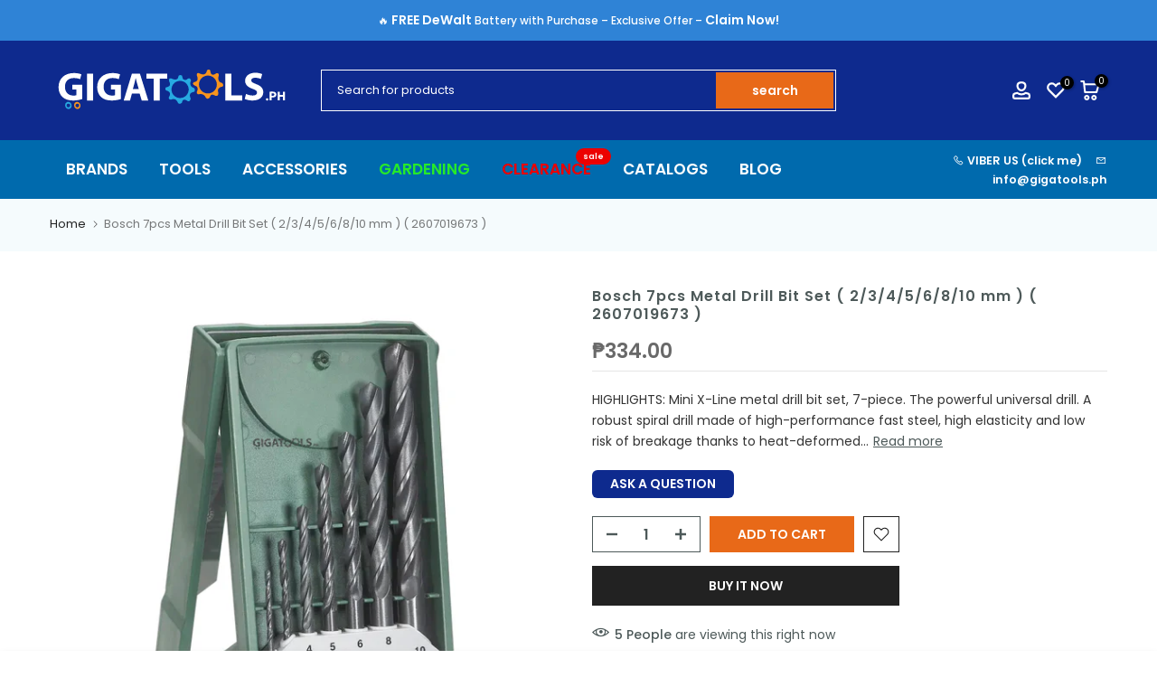

--- FILE ---
content_type: text/css
request_url: https://www.gigatools.ph/cdn/shop/t/52/assets/t4s-search-hidden.css?v=147320340022540842021763447770
body_size: 587
content:
#t4s-search-hidden .t4s-drawer__header{padding:5px 0 5px 20px}#t4s-search-hidden .t4s-drawer__header span{font-weight:500}#t4s-search-hidden .t4s-mini-search__frm{padding:30px 20px;border-bottom:1px solid rgba(var(--border-color-rgb),.8)}#t4s-search-hidden .t4s-drawer__close{transition:.3s}#t4s-search-hidden .t4s-mini-search__cat{margin-bottom:20px}#t4s-search-hidden input:not([type=submit]):not([type=checkbox]),#t4s-search-hidden select,#t4s-search-hidden textarea{border:1px solid var(--border-color);height:40px;font-size:13px;outline:0;color:var(--text-color);border-radius:0;max-width:100%;width:100%}#t4s-search-hidden input:not([type=submit]):not([type=checkbox]),#t4s-search-hidden textarea{padding:0 15px}#t4s-search-hidden input:not([type=submit]):not([type=checkbox]):focus,#t4s-search-hidden select:focus,#t4s-search-hidden textarea:focus{border-color:rgba(var(--text-color-rgb),.8);outline:0}#t4s-search-hidden select{vertical-align:middle;font-size:14px;transition:border-color .5s ease 0s;color:var(--secondary-color);border-radius:var(--btn-radius)}#t4s-search-hidden input.t4s-mini-search__input:not([type=submit]):not([type=checkbox]){padding:0 50px 0 20px;line-height:18px;color:var(--secondary-color);border-radius:var(--btn-radius);-webkit-appearance:none;appearance:none}.t4s-mini-search__submit{position:absolute;top:0;right:0;bottom:0;padding:0;width:50px;border:none;background-color:transparent;color:var(--secondary-color);font-size:15px;font-weight:600;min-height:40px;border-radius:var(--btn-radius);transition:.3s;display:inline-flex;justify-content:center;align-items:center}.t4s-mini-search__keys{font-size:12px;margin-top:10px;margin-left:20px}.t4s-mini-search__label{color:var(--secondary-color);margin-right:5px}.t4s-mini-search__listKey{padding:0;margin:0}.t4s-mini-search__listKey li a{font-weight:400;color:var(--text-color)}.t4s-mini-search__title{font-weight:600;color:var(--secondary-color);padding:10px 20px;border-bottom:1px solid rgba(var(--border-color-rgb),.8);box-shadow:0 3px 10px #81818133}#t4s-search-hidden div[data-viewall-search]{padding:12px 20px;border-top:1px solid rgba(var(--border-color-rgb),.7);box-shadow:0 0 10px rgba(var(--border-color-rgb),.7)}.t4s-mini-search__viewAll{font-size:14px;font-weight:600;transition:.3s;color:var(--secondary-color)}.t4s-mini-search__viewAll svg{width:18px;height:auto;fill:currentColor;position:relative;top:3px;transition:transform .2s ease-in-out}#t4s-search-hidden .t4s-pr-search__wrap{padding:20px}#t4s-search-hidden .t4s-widget_img_pr{padding-right:0;min-width:95px;max-width:95px;max-height:120px}#t4s-search-hidden .t4s-widget_img_pr>a{height:100%}#t4s-search-hidden .t4s-widget_img_pr img{max-height:120px;object-fit:contain}#t4s-search-hidden .t4s-widget_if_pr{padding-left:10px!important;color:var(--text-color)}#t4s-search-hidden .t4s-space-item-inner:not(:last-child),.t4s-frm-search__results .t4s-space-item-inner:not(:last-child){margin-bottom:10px;padding-bottom:10px}#t4s-search-hidden .t4s-product-title{color:var(--secondary-color);font-weight:500;line-height:24px}.t4s-skeleton_img{background:#e1e3e4;padding-bottom:100%;width:80px}.t4s-skeleton_txt1,.t4s-skeleton_txt2{height:10px;width:100%;background:#e1e3e4;margin-bottom:8px}.t4s-skeleton_txt2{width:38%;margin-bottom:0}.t4s-skeleton_wrap{padding:20px;animation:.45s linear 0s infinite alternate none running skeletonAnimation;will-change:opacity}@-webkit-keyframes skeletonAnimation{0%{opacity:.45}to{opacity:.9}}@keyframes skeletonAnimation{0%{opacity:.45}to{opacity:.9}}#t4s-search-hidden .t4s-badge-price{padding:2px 4px;font-size:10px;border-radius:2px;margin:5px;line-height:17.5px;color:var(--sale-badge-color);background-color:var(--sale-badge-background)}#t4s-search-hidden.t4s-search-fullwidth.t4s-drawer{width:100%;left:0;right:0;bottom:0}#t4s-search-hidden.t4s-search-fullwidth .t4s-skeleton-txt_wrap,#t4s-search-hidden .t4s-search-fullwidth__info{margin-top:10px}#t4s-search-hidden.t4s-search-fullwidth .t4s-skeleton_img{width:100%}#t4s-search-hidden.t4s-search-fullwidth .t4s-skeleton_txt2{margin:0 auto}.t4s-search-no-results{padding:30px 10px}@media (min-width: 768px){#t4s-search-hidden.t4s-search-fullwidth .t4s-skeleton_content>.t4s-col-auto{width:25%}#t4s-search-hidden.t4s-search-fullwidth .t4s-mini-search__content>.t4s-col-auto{max-width:180px;min-width:180px;width:auto}#t4s-search-hidden.t4s-search-fullwidth .t4s-mini-search__frm{padding:50px 45px 40px}.t4s-search-fullwidth__image{margin:0 auto;max-width:160px}}@media (min-width: 1025px){#t4s-search-hidden.t4s-search-fullwidth.t4s-drawer{max-width:90%;margin:30px auto}#t4s-search-hidden.t4s-search-fullwidth .t4s-mini-search__frm{padding:50px 65px 40px}#t4s-search-hidden.t4s-search-fullwidth .t4s-skeleton_content>.t4s-col-auto,#t4s-search-hidden.t4s-search-fullwidth .t4s-mini-search__content>.t4s-col-auto{max-width:200px;min-width:200px;width:auto}#t4s-search-hidden.t4s-search-fullwidth .t4s-pr-search__wrap{padding:30px 20px}#t4s-search-hidden.t4s-search-fullwidth input:not([type=submit]):not([type=checkbox]),#t4s-search-hidden.t4s-search-fullwidth select{height:50px;font-size:16px}#t4s-search-hidden.t4s-search-fullwidth .t4s-skeleton_img{width:170px}.t4s-search-fullwidth__image{margin:0 auto;max-width:170px}}@media (-moz-touch-enabled: 0),(hover: hover) and (min-width: 1025px){.t4s-mini-search__listKey li a:hover,#t4s-search-hidden .t4s-product-title:hover{color:var(--accent-color)}#t4s-search-hidden .t4s-drawer__close:hover{background-color:transparent;transform:rotate(180deg)}.t4s-mini-search__submit:hover{background-color:transparent;color:var(--secondary-color)}.t4s-mini-search__viewAll:hover>svg{transform:translate(.25rem)}}
/*# sourceMappingURL=/cdn/shop/t/52/assets/t4s-search-hidden.css.map?v=147320340022540842021763447770 */


--- FILE ---
content_type: image/svg+xml
request_url: https://cdn.shopify.com/s/files/1/0728/1777/files/Bosch.svg?v=1687764881
body_size: 1211
content:
<?xml version="1.0" encoding="utf-8"?>
<!-- Generator: Adobe Illustrator 24.2.0, SVG Export Plug-In . SVG Version: 6.00 Build 0)  -->
<svg version="1.2" baseProfile="tiny" id="Layer_1" xmlns="http://www.w3.org/2000/svg" xmlns:xlink="http://www.w3.org/1999/xlink"
     x="0px" y="0px" viewBox="0 0 180 60" overflow="visible" xml:space="preserve">
<g>
	<g>
		<g>
			<rect x="0.5" y="0.5" fill="#FFFFFF" width="179" height="59"/>
            <path fill="#E6E6E6" d="M179,1v58H1V1H179 M180,0H0v60h180V0L180,0z"/>
		</g>
        <g>
			<path fill-rule="evenodd" fill="#FFFFFF" d="M65.06,18.99c0,0.1-0.03,22.02-0.03,22.12c0.1,0,11.31,0.02,11.31,0.02
				c3.31,0,6.89-2.34,6.89-6.14c0.01-3.62-2.74-4.9-3.92-5.28c-0.09-0.03-0.11-0.03-0.11-0.07c0-0.02,0.01-0.04,0.03-0.05
				c0.03-0.01,3.03-1.08,3.03-4.51c0.01-3.79-2.55-6.06-6.84-6.07C75.43,19.01,65.16,18.99,65.06,18.99z M70.42,27.71l0.01-4.14
				c0-0.03,0.02-0.05,0.05-0.05l4.07,0.01c1.29,0,2.16,0.87,2.16,2.15c0,1.01-0.8,2.08-2.26,2.08l-3.97-0.01
				C70.44,27.76,70.42,27.74,70.42,27.71z M70.41,36.54l0.01-4.37c0-0.03,0.02-0.05,0.05-0.05l3.97,0.01c1.89,0,2.98,0.81,2.97,2.22
				c0,1.49-0.97,2.25-2.88,2.24l-4.07-0.01C70.43,36.59,70.41,36.57,70.41,36.54z"/>
            <path fill-rule="evenodd" fill="#FFFFFF" d="M84.91,30.06C84.9,37,88.98,41.67,95.06,41.68c6.08,0.01,10.18-4.65,10.19-11.59
				c0.01-6.94-4.07-11.61-10.15-11.62C89.01,18.47,84.92,23.12,84.91,30.06z M90.31,30.07c0.01-3.86,1.88-6.35,4.78-6.34
				c2.92,0,4.8,2.5,4.79,6.36c-0.01,3.88-1.89,6.38-4.81,6.38C92.13,36.46,90.3,34.01,90.31,30.07z"/>
            <path fill-rule="evenodd" fill="#FFFFFF" d="M107.19,25.44c-0.01,3.43,2.24,5.79,6.33,6.66l0.78,0.17
				c3.01,0.64,4.01,1.09,4.01,2.52c0,1.34-1.23,2.25-3.05,2.24c-2.21,0-4.16-0.99-5.63-2.84c-0.07,0.07-3.42,3.34-3.48,3.41
				c1.72,2.04,4.15,4.12,9.17,4.13c4.25,0.01,8.55-2.46,8.55-7.19c0.01-5.25-4.18-6.14-6.95-6.72l-0.78-0.17
				c-1.73-0.37-3.42-0.85-3.42-2.28c0-1.46,1.38-2.11,2.75-2.11c1.66,0,3.32,0.75,4.55,2.06c0.06-0.06,3.32-3.28,3.39-3.34
				c-1.4-1.57-3.91-3.44-8.03-3.44C110.49,18.5,107.19,21.28,107.19,25.44z"/>
            <path fill-rule="evenodd" fill="#FFFFFF" d="M125.58,29.99c-0.01,6.91,4.19,11.74,10.22,11.75c4.53,0.01,6.57-1.67,8.72-4.75
				c-0.08-0.06-4.35-2.95-4.44-3c-0.96,1.57-1.97,2.54-4.02,2.53c-2.44,0-5.06-2.05-5.05-6.52c0.01-4.08,2.47-6.22,4.91-6.21
				c1.8,0,3.05,0.77,4.05,2.48c0.08-0.05,4.33-2.87,4.41-2.92c-2.2-3.3-4.81-4.77-8.48-4.78C128.78,18.56,125.59,24.3,125.58,29.99z
				"/>
            <path fill-rule="evenodd" fill="#FFFFFF" d="M159.19,19.13c0,0.1-0.01,8.12-0.01,8.12c0,0.03-0.02,0.05-0.05,0.05l-6.74-0.01
				c-0.03,0-0.05-0.02-0.05-0.05c0,0,0.01-8.03,0.01-8.12c-0.1,0-5.63-0.01-5.73-0.01c0,0.1-0.03,22.02-0.03,22.12
				c0.1,0,5.63,0.01,5.73,0.01c0-0.1,0.01-8.71,0.01-8.71c0-0.03,0.02-0.05,0.05-0.05l6.74,0.01c0.03,0,0.05,0.02,0.05,0.05
				c0,0-0.01,8.62-0.01,8.71c0.1,0,5.66,0.01,5.76,0.01c0-0.1,0.03-22.02,0.03-22.12C164.86,19.14,159.29,19.13,159.19,19.13z"/>
		</g>
        <g>
			<path fill-rule="evenodd" fill="#ED1C24" d="M77.36,34.35c0-1.28-0.94-2.17-2.93-2.17l-3.97-0.01l-0.01,4.37l4.07,0.01
				C76.18,36.55,77.35,35.96,77.36,34.35z M76.65,25.69c0-1.25-0.84-2.1-2.11-2.1l-4.07-0.01l-0.01,4.14l3.97,0.01
				C75.87,27.72,76.65,26.67,76.65,25.69z M83.28,34.98c-0.01,3.74-3.46,6.2-6.94,6.19l-11.36-0.02l0.03-22.22l10.41,0.02
				c4,0.01,6.9,2.01,6.89,6.11c-0.01,3.51-3.07,4.56-3.07,4.56C79.25,29.66,83.29,30.59,83.28,34.98z"/>
            <path fill-rule="evenodd" fill="#ED1C24" d="M99.83,30.09c0.01-3.48-1.59-6.3-4.74-6.31c-3.16,0-4.72,2.82-4.73,6.29
				c-0.01,3.51,1.55,6.34,4.71,6.34C98.23,36.42,99.82,33.6,99.83,30.09z M105.3,30.09c-0.01,6.53-3.76,11.65-10.24,11.64
				c-6.44-0.01-10.21-5.14-10.2-11.67c0.01-6.5,3.79-11.65,10.24-11.64C101.57,18.44,105.31,23.6,105.3,30.09z"/>
            <path fill-rule="evenodd" fill="#ED1C24" d="M123.92,34.52c-0.01,4.89-4.44,7.25-8.6,7.24c-4.82-0.01-7.29-1.85-9.24-4.18
				l3.55-3.47c1.49,1.91,3.45,2.86,5.63,2.86c1.79,0,3-0.88,3-2.19c0-1.41-1.06-1.85-3.97-2.47l-0.78-0.17
				c-3.5-0.74-6.37-2.73-6.37-6.7c0.01-4.37,3.56-6.99,8.24-6.98c3.97,0.01,6.54,1.72,8.1,3.49l-3.45,3.41
				c-1.07-1.15-2.7-2.07-4.55-2.07c-1.27,0-2.7,0.59-2.7,2.06c0,1.35,1.49,1.84,3.38,2.24l0.78,0.17
				C120.1,28.42,123.92,29.4,123.92,34.52z"/>
            <path fill-rule="evenodd" fill="#ED1C24" d="M144.59,36.98c-2.28,3.28-4.4,4.82-8.79,4.81c-6.25-0.01-10.28-5.2-10.27-11.8
				c0.01-6.27,3.66-11.48,10.37-11.47c3.68,0.01,6.31,1.45,8.55,4.84l-4.5,2.98c-0.91-1.58-2.08-2.5-4.03-2.5
				c-2.47,0-4.85,2.2-4.86,6.16c-0.01,4.44,2.56,6.47,5,6.47c2.11,0,3.09-1.05,4.01-2.55L144.59,36.98z"/>
            <polygon fill-rule="evenodd" fill="#ED1C24" points="164.97,41.31 159.11,41.3 159.12,32.54 152.39,32.53 152.37,41.29
				146.55,41.28 146.58,19.06 152.41,19.07 152.39,27.24 159.13,27.25 159.14,19.08 165,19.09 			"/>
		</g>
	</g>
    <g>
		<path fill="#BFC0C2" d="M31.52,13.63c-8.95,0-16.24,7.28-16.24,16.24c0,8.95,7.29,16.24,16.24,16.24s16.24-7.28,16.24-16.24
			C47.76,20.92,40.47,13.63,31.52,13.63z M31.52,44.74c-8.2,0-14.87-6.67-14.87-14.87s6.67-14.86,14.87-14.86
			s14.87,6.67,14.87,14.86S39.72,44.74,31.52,44.74z"/>
        <path fill="#BFC0C2" d="M38.55,19.91l-1.08-0.77v6.07H25.5v-6.04l-1.09,0.78c-3.19,2.29-5.1,6-5.1,9.91s1.91,7.62,5.1,9.91
			l1.09,0.78v-6.1h11.97v6.14l1.08-0.77c3.24-2.29,5.17-6.01,5.17-9.96S41.79,22.2,38.55,19.91z M24.13,37.78
			c-2.18-2.04-3.44-4.9-3.44-7.9c0-3,1.27-5.87,3.44-7.9V37.78z M37.4,33.09H25.63v-6.5H37.4V33.09z M38.84,37.84V21.91
			c2.22,2.04,3.51,4.93,3.51,7.97S41.06,35.8,38.84,37.84z"/>
	</g>
</g>
</svg>


--- FILE ---
content_type: image/svg+xml
request_url: https://www.gigatools.ph/cdn/shop/files/Bosch-logo.svg?v=1713600908&width=180
body_size: -16
content:
<svg viewBox="0 0 433 97" height="97" width="433" xmlns="http://www.w3.org/2000/svg" data-sanitized-data-name="Ebene 1" data-name="Ebene 1" id="Ebene_1">
  <g>
    <g id="logotype">
      <path style="fill: #ed0007;fill-rule: evenodd" d="M185.2,46.88a13.77,13.77,0,0,0,8.8-13c0-11.7-8.3-17.5-19.7-17.5H144.4V80h32.5c10,0,19.8-7,19.8-17.7C196.7,49.58,185.2,47,185.2,46.88ZM160,29.58h11.6a5.66,5.66,0,0,1,6,5.31q0,.34,0,.69a5.93,5.93,0,0,1-6,5.81H159.9Zm11.7,37.1H160.1V54.18h11.3c5.7,0,8.4,2.5,8.4,6.2C179.8,65,176.4,66.68,171.7,66.68Z" id="logotype-b-47"></path>
      <path style="fill: #ed0007;fill-rule: evenodd" d="M231.1,14.78c-18.4,0-29.2,14.7-29.2,33.3s10.8,33.3,29.2,33.3,29.2-14.6,29.2-33.3S249.6,14.78,231.1,14.78Zm0,51.4c-9,0-13.5-8.1-13.5-18.1s4.5-18,13.5-18,13.6,8.1,13.6,18C244.7,58.18,240.1,66.18,231.1,66.18Z" id="logotype-o-47"></path>
      <path style="fill: #ed0007;fill-rule: evenodd" d="M294.2,41.38l-2.2-.5c-5.4-1.1-9.7-2.5-9.7-6.4,0-4.2,4.1-5.9,7.7-5.9a17.86,17.86,0,0,1,13,5.9l9.9-9.8c-4.5-5.1-11.8-10-23.2-10-13.4,0-23.6,7.5-23.6,20,0,11.4,8.2,17,18.2,19.1l2.2.5c8.3,1.7,11.4,3,11.4,7,0,3.8-3.4,6.3-8.6,6.3-6.2,0-11.8-2.7-16.1-8.2l-10.1,10c5.6,6.7,12.7,11.9,26.4,11.9,11.9,0,24.6-6.8,24.6-20.7C314.3,46.08,303.3,43.28,294.2,41.38Z" id="logotype-s-47"></path>
      <path style="fill: #ed0007;fill-rule: evenodd" d="M349.7,66.18c-7,0-14.3-5.8-14.3-18.5,0-11.3,6.8-17.6,13.9-17.6,5.6,0,8.9,2.6,11.5,7.1l12.8-8.5c-6.4-9.7-14-13.8-24.5-13.8-19.2,0-29.6,14.9-29.6,32.9,0,18.9,11.5,33.7,29.4,33.7,12.6,0,18.6-4.4,25.1-13.8L361.1,59C358.5,63.18,355.7,66.18,349.7,66.18Z" id="logotype-c-47"></path>
      <polygon style="fill: #ed0007;fill-rule: evenodd" points="416.3 16.38 416.3 39.78 397 39.78 397 16.38 380.3 16.38 380.3 79.98 397 79.98 397 54.88 416.3 54.88 416.3 79.98 433 79.98 433 16.38 416.3 16.38" id="logotype-h-47"></polygon>
    </g>
    <g id="symbol">
      <path d="M48.2.18a48.2,48.2,0,1,0,48.2,48.2A48.2,48.2,0,0,0,48.2.18Zm0,91.9a43.7,43.7,0,1,1,43.7-43.7,43.71,43.71,0,0,1-43.7,43.7Z"></path>
      <path d="M68.1,18.28H64.8v16.5H31.7V18.28H28.3a36.06,36.06,0,0,0,0,60.2h3.4V62H64.8v16.5h3.3a36.05,36.05,0,0,0,0-60.2ZM27.1,72A31.59,31.59,0,0,1,24.47,27.4a32.51,32.51,0,0,1,2.63-2.62Zm37.7-14.6H31.7V39.28H64.8Zm4.5,14.5v-10h0V34.78h0v-10a31.65,31.65,0,0,1,2.39,44.71A33.68,33.68,0,0,1,69.3,71.88Z"></path>
    </g>
  </g>
</svg>

--- FILE ---
content_type: application/javascript; charset=utf-8
request_url: https://searchanise-ef84.kxcdn.com/preload_data.8W1V6F7L2a.js
body_size: 10346
content:
window.Searchanise.preloadedSuggestions=['makita cordless','circular saw','welding machine','table saw','impact wrench','pressure washer','cordless drill','angle grinder','drill bit','makita drill','makita circular saw','hammer drill','vacuum cleaner','bosch cordless','miter saw','makita battery','drill press','tool box','socket wrench','torque wrench','makita grinder','demolition hammer','grass cutter','air compressor','impact driver','circular saw blade','dewalt tools','rotary hammer','impact drill','inverter welding machine','cutting disc','makita router','bosch drill','drill bit set','electric drill','hole saw','makita hammer drill','submersible pump','makita cordless drill','hand drill','cut off machine','socket wrench set','router bit','screw driver','laser level','combination wrench','makita jigsaw','nail gun','makita angle grinder','bosch circular saw','carbon brush','dewalt cordless','makita planer','makita cordless 18v','makita impact wrench','bosch grinder','heat gun','jig saw','reciprocating saw','water pump','adjustable wrench','allen wrench','spray gun','dewalt battery','makita lxt','level bar','masonry drill bit','makita impact driver','concrete cutter','makita sander','cordless hammer drill','pipe threader','screw driver set','tool set','makita 18v battery','portable welding machine','battery charger','stanley tools','chain saw','hand tools','makita vacuum','dewalt cordless drill','cut off','bosch jigsaw','makita battery and charger 18v','high pressure washer','makita table saw','pipe wrench','makita rotary hammer drill','cordless impact wrench','grinding disc','clamp meter','cut off saw','jigsaw blade','bosch battery','rotary hammer drill','rotary tool','screw bit','plunge saw','makita electric drill','bosch angle grinder','band saw','bosch 18v','orbital sander','bench grinder','chipping gun','multi tool','makita drill bit set','makita hand drill','makita drill bit','makita brushless','welding rod','makita impact drill','metal drill bit','diamond cutting disc','ratchet wrench','extension cord','makita carbon brush','bench vise','crimping tool','brush cutter','laser meter','makita miter saw','jack hammer','tig welding machine','drill bits','tape measure','bosch cordless drill','makita blower','bosch router','chain block','saw blade','bosch pressure washer','concrete vibrator','makita battery 18v','hand tap','makita circular saw blade','caster wheel','makita tools','makita cordless hammer drill','bosch laser','pipe cutter','yamato inverter welding machine','cutting disc 4','power tools','sds plus drill bit','vise grip','tile cutter','thickness planer','air blower','track saw','hand tools set','mitre saw','combination wrench set','makita accessories','makita demolition hammer','makita 40v xgt','cordless grinder','cordless impact drill','die grinder','chipping hammer','guide rail','sanding disc','impact socket','hans tools','mig welding machine','torque wrench 1/2','threading machine','welding cable','cordless circular saw','socket set','makita angle grinder 4','hand saw','bosch table saw','plunge router','tool bag','bosch 12v','makita charger','router bits','belt sander','dewalt drill','bosch drill bit','makita xgt','makita chisel','allen wrench set','bosch hammer drill','deep socket','pipe bender','makita 40v','power washer','bar cutter','vespa air compressor','welding mask','pressure gauge','multi tester','lawn mower','dewalt table saw','grease gun','hydraulic jack','yamato welding machine','wrench set','makita jigsaw blade','open wrench','makita saw','makita grass cutter','drill chuck','box wrench','ridgid vacuum','cordless angle grinder','sds max','dormer drill bit','cordless vacuum','magnetic drill','dewalt charger','makita rotary hammer','soldering iron','table saw blade','makita guide rail','makita trimmer','dewalt impact wrench','makita power tools','c clamp','sds plus','makita lxt battery','bosch impact wrench','screwdriver set','powerhouse welding machine','makita vacuum cleaner','makita lxt tools','digital caliper','dewalt grinder','portable generator','grinding wheel','grass trimmer','makita tool box','bosch carbon brush','air hose','plate compactor','electric motor','sds drill','metal cutting saw','bosch impact drill','makita brushless 18v','side cutter','power drill','flap disc','makita cordless circular saw','oscillating multi tool','wire stripper','hard hat','tool belt bag','cordless impact driver','router table','bosch power tools','f clamp','bosch cutting disc','laser measure','speed cutter','work light','brushless drill','palm router','makita blade','extension ladder','cordless screwdriver','aluminum ladder','step drill bit','vice grip','rotary drill','stanley cordless drill','cup brush','auger machine','exhaust fan','stanley drill','bolt cutter','bosch laser level','cutting outfit','cordless blower','makita pressure washer','drill set','makita cxt','claw hammer','stanley circular saw','makita hp1630','power sprayer','hedge trimmer','torque wrench set','angle grinder 4','fiberglass ladder','car battery charger','random orbital sander','step ladder','cable cutter','line laser','portable drill','plasma cutter','makita cordless drill 18v','buffing machine','dewalt circular saw','hacksaw blade','sliding miter saw','makita 12v','gun tacker','tools set','flash light','makita mt','makita drill press','bosch rotary hammer','makita chain saw','makita impact','bosch sander','garden hose','l square','bosch jigsaw blade','crimping tools','power saw','makita cut off machine','bosch rotary hammer drill','makita cutting disc','orbit sander','cutter blade','bosch vacuum','makita 18v cordless','vernier caliper','stanley hand tools','bosch gsb','grinding disc 4','makita 9553b','drill driver','makita router bit','reciprocating saw blade','bosch drill bit set','power station','pallet truck','bosch circular saw blade','welding gloves','cut off wheel','makita polisher','bosch tools','black and decker','core bit','hammer drill cordless','ridgid ladder','dewalt tool box','makita multi tool','cordless tools','sds drill bit','mig welding machine inverter','makita drill set','makita hole saw','makita circular saw blade for wood','circular saw makita','dewalt impact driver','finishing sander','impact wrench cordless','bosch planer','allen key','wood drill bit','bit set','makita grinder 4','work bench','makita jig saw','dewalt battery and charger','sanding machine','wood saw','water pressure','makita cordless vacuum','makita hammer','tool cabinet','bosch go','wheel barrow','measuring tools','push cart','makita cut off saw','vacuum pump','safety shoes','bosch aquatak','battery and charger','steel tape','pliers set','diamond disc','bosch 18v battery','makita power tools corded','concrete mixer','tire wrench','rubber mallet','bosch charger','makita makpac','yamato drill press','t wrench','sand paper','makita 9556hn','makita 18v battery and charger','bosch hand drill','battery drill','industrial fan','arc welding machine','wire brush','grinder makita','concrete drill bit','bosch demolition hammer','made in japan','speed square','bearing puller','makita reciprocating saw','tube cutter','wet and dry vacuum','utility knife','dewalt hammer drill','steel brush','makita plunge saw','bosch miter saw','marble cutter','dust extraction','makita charger 18v','makita 40v battery','leaf blower','makita set','stanley tool box','dewalt angle grinder','bosch gsb 16 re','cutting disc 14','fusion machine','makita box','makita saw blade','core drill','circular blade','sanwa digital multi tester','lxt battery','metal cutter','concrete vibration','impact wrench 1/2','makita cut off','bosch gsb 180-li','paint brush','showfou submersible pump sewage pump','masonry drill bit set','dewalt 20v','socket wrench 1/2','hi tronic','bosch battery 18v','planer blade','long nose','makita cordless impact wrench','safety goggles','crocodile jack','makita machine','deep socket wrench','cordless hand drill','scroll saw','laser levelling','makita xgt power tools','flood light','press drill','18v battery','makita circular','bosch box','makita corded power tools','stanley fatmax','floor jack','tig welding','grinding stone','makita wrench','dremel rotary tool','safety belt','ridgid pipe threader','straight bit','hans socket','electric saw','caulking gun','sledge hammer','makita hand tools','chain hoist','powerhouse generator','bosch impact driver','electric grinder','makita vacuum cordless','electrode holder','bosch saw','philip screw driver','wood chisel','long nose pliers','precision screwdriver','makita heat gun','miter saw blade','hss drill bit','carbide drill bit','hans torque wrench','router trimmer','makita dhp453rfx4','cutting tip','hand riveter','makita jack hammer','impact bit','makita nail gun','pressure washer hose','ball hammer','makita dhp484rfe','digital multimeter','flat screw','bosch heat gun','makita cordless blower','measuring tape','brushless hammer drill','makita brushless drill','makita 12v cordless','stanley pliers','jack stand','bosch hand tools','makita chainsaw','tire inflator','sanding pad','powerhouse inverter welding machine','cordless drill driver','bosch battery and charger 18v','work table','diesel generator','stanley hammer','makita router trimmer','mini grinder','adjustable wrench 12','makita corded tools','metal hole saw','makita 12v battery','tin snip','pocket hole jig','end mill','makita track saw','makita case','ridgid pipe wrench','bosch flap disc','pneumatic nailer','carbon brush makita','drain cleaning machine','makita planers','glue gun','makita fan','makita battery and charger','stanley screw driver','power house','twin hose','impact drive','makita grinder cord','hex key','makita hr2470x5','f clamps','megger tester','wood planer','bosch light','klein tools','dewalt jigsaw','bosch grinder gws 750-100','angle grinder 7','makita sp6000','bosch screwdriver','dewalt router','dust extractor','welding machine inverter','total power tools','palm sander','bosch blade','makita thickness planer','makita 9556hp','pipe threading machine','combination pliers','impact socket wrench','welding machine 300a','makita laser','makita cordless 18v makita 18v bare tools','multi meter','safety harness','feeler gauge','circular saw guide','rivet gun','cordless drill 18v','cordless saw','corded drill','cordless screw driver','bosch gsb 120-li','makita grass trimmer','lever block','hack saw','3 in 1 welding machine','pressure hose','makita cordless impact driver','cordless makita','battery tester','straight grinder','bosch brushless','step drill','power spray','makita sds','cement mixer','bosch drill set','pipe dies','dewalt impact','cordless pressure washer','dewalt brushless','stanley angle grinder','bosch screw bit','concrete vibration tools','dewalt hand tools','harris cutting outfit','dewalt 12v','drill stand','masonry drill','polishing pad','makita mt series','cutting machine','portable pressure washer','pointed chisel','cobalt drill bit','bosch impact','router bit set','makita chipping gun','bosch gsb 18v-50','makita die grinder','knapsack sprayer','tool belt','hand tool set','makita light','hole saw set','sanwa multi tester','telescopic ladder','makita lxt brushless','drill bit for metal','20v fatmax','diamond cup wheel','plier set','oscillating tool','auto darkening welding mask','makita screw driver','makita japan','cordless jigsaw','bosch aquatak 100','hans wrench','bosch gws','de walt','bosch professional','makita power tools cordless','hydraulic crimping tools','makita band saw','mitutoyo caliper','drill machine','makita cordless hammer drill 18v','range finder','metal saw','makita cordless vacuum cleaner','grinder disc','screwdriver bit','bosch cut off machine','makita tool set','impact wrench 3/4','makita hs7010 circular saw','milwaukee tools','dewalt saw','xgt battery','18v makita','lotus vacuum','extension wire','mailtank drill','cutting wheel','makita hm0810ta','earth auger','tube bender','pipe vise','dewalt hammer','drill bit metal','tool kit','heavy duty','dewalt battery 20v','makita cxt 12v','stanley plier','hex shank','dewalt impact drill','snap ring','pressure tank','bosch electric drill','air impact wrench','sds max drill bit','angle drill','makita 18v','bar clamp','inverter welding','staple gun','makita submersible pump','pocket hole','ratchet set','stanley grinder','cordless hammer','combination plier','flat screw driver','makita armature','saw guide','flaring tool','ppr fusion machine','cordless rotary hammer','makita 18v charger','hex bit','makita 18v lxt','makita battery charger','bosch accessories','manifold gauge','makita work light','stanley wrench','stanley cordless','makita rotary','yamato portable welding machine','makita electric','bosch gws 060','dewalt miter saw','makita welding machine','makita drill driver','band saw blade','grinder bosch','electric screw driver','makita orbital sander','bosch hammer','dewalt vacuum','rotary tools','cutting disc 7','bosch gks 190','philip screw','box wrench set','buffing machine polisher','dewalt planer','makita dhp484z','impact drill cordless','annular cutter','lotus drill','portable generator gasoline','mig flux cored wire','pressure switch','hand truck','file set','bosch gsh 500','induction motor','welding machines','circular saw bosch','makita cordless angle grinder','wall chaser','garden tools','impact wrench socket','makita power drill','makita 2414nb','welding generator','bosch tool box','cordless driver','bosch gbh','cutting disc 5','wire cutter','electric drill makita','bar bender','tile bit','mig welding','cable tie','angle grinder makita','diamond cutting','makita drill bits','makita plunge router','makita blower cordless','vacuum filter','meter saw','car tools','bit holder','cordless brushless drill','makita hm1306','meter tape','clamp tester','sanding belt','tungsten carbide','insulation tester','biscuit jointer','welding helmet','electric hoist','bosch jig saw','tile saw','wall scanner','cordless light','dial indicator','head lamp','grinding disc 7','bosch tripod','cordless driver drill','cordless electric drill','hammer drill bit','magnetic drill bit','metal drill bit set','ring blower','impact socket set','makita driver','circular saw cordless','makita bit set','bosch gsb 13 re','ratchet handle','bosch sds','mini saw','makita dtd171z','chop saw','compact drill','socket wrench 3/4','sealant gun','chain vise','socket wrench 1/2 drive','bosch vacuum cleaner','dewalt drill bit','electrical tools','electric hand drill','makita electric drill with hammer','flat chisel','crow bar','laser distance meter','digital clamp meter','makita cutter','bosch cutting disc 4','makita grinding disc','claw bar','tool bit','laser measuring tool','trouble light','makita circular saw cordless','metal cutting','tool storage','makita cordless impact drill','makita bit','makita angle grinder 7','bosch 12v battery','crown tools','makita circular blade','dewalt sander','pole saw','lotus battery','chain wrench','bosch 18v battery and charger','cordless makita hammer drill','makita nailer','bosch rotary','cut off disc','hex drill bit','recipro saw blade','air gun','makita belt sander','stanley screwdriver','makita combo kit','bosch bit','portable welding','table saw stand','precision tools','makita chuck','impact bits','makita drills','manual pipe threader','makita brush cutter','dewalt charger 20v','multi purpose ladder','bosch sds max','backing pad','power craft','random orbit sander','dust bag','cordless brad nailer','insulated tools','makita hammer drill cordless','makita ls1040','demolition jackhammer','cordless brushless','portable grinder','cordless vacuum cleaner','welding machine 500','grease pump','makita cordless 12v','mailtank welding machine','water meter','hydraulic press','makita demolition','makita cordless saw','bosch go 2','stanley adjustable wrench','l boxx','makita lxt 18v','bosch blower','cordless grass cutter','bench drill','wet and dry vacuum cleaner','auger bit','die head','working table','bosch grinding disc','rebar cutter','vacuum cordless','full body harness','tower light','drill bit for wood','bottle jack','long nose plier','sale product','oil pump','hydraulic crimping tool','weighing scale','torque wrench 3/4','circuit breaker','screw bits','mini drill','stanley power tools','open wrench set','acetylene cutting torch','cordless impact','center drill','makita track','makita grinder cordless','makita 18v drill','drill bit dormer','makita finishing sander','level laser bosch','cut off wheel 14','drill press machine','metal cutting disc','ryobi product','paint gun','gsb 16 re','flaring tools','makita screw bit','stanley tape measure','makita cooler','tamping rammer','cut-off machine','saw horse','makita metal drill bit','dewalt carbon brush','bosch gsr 120-li','drill with hammer','blind rivet','plumb bob','circular saw 7','bosch bit set','socket adaptor','makita cordless jigsaw','cordless drill makita','cut off blade','welding helmet auto darkening','rigid tools','cordless fan','floor polisher','hammer drill bosch','black & decker','impact driver bit','paint sprayer','makita dhp','makita impact driver 18v','back wrench','face shield','drill cordless','concrete drill','electrical plier','trimmer bit','ridgid dies','welding rod 6013','makita masonry drill bit','bosch circular','buffing pad','level laser','cable reel','tailin cutting disc','dewalt toolbox','electrical gloves','stanley battery','cutting torch','makita brushless hammer drill','bosch router bit set','aviation snip','mig wire','router makita','dewalt light','bosch battery and charger','welding handle','abrasive disc','sanwa analog multi tester','led light','led flashlight','drilling machine','dust nozzle','makita x lock','dewalt box','knock out','dewalt blower','grinding machine','dewalt power tools','all brands of power tools','makita dust bag','lotus table saw','stanley table saw','laser range finder','bosch plunge saw','knockout punch','wood router','nicholson drill bit','paint spraying','makita dhp453sfx8','cut saw','electric hammer','bosch 12v battery and charger','bosch gks','metal detector','cordless drill set','power planer','louisville ladder','sds hammer drill','bosch cordless circular saw','makita 18v brushless','power handle','makita cordless tools','makita socket','diamond core bit','welding apron','dewalt 20v battery','wood screw','dewalt demolition hammer','stanley cutter','x lock','power mixer','circular saw blade 7 1/4','tire changer','makita plunge','makita adapter','wood clamp','digital torque wrench','tct hole saw','vacuum hose','heavy duty drill','hi-tronic welding machine','dust collector','makita 18v battery and charger kit','screw gun','portable hand drill','gsb 13 re','makita dust nozzle','makita corded drills','angle grinder bosch','bosch multi tool','tri square','hans socket wrench set','makita angle grinder 5','makita bench grinder','bosch gbh 2-20 dre','gsb 185-li','screw extractor','makita mitre saw','showfou submersible pump','dewalt batteries','12v battery','lotus grinder','bosch masonry drill bit','hand tap set','deep socket set','makita chipping','makita dust','dewalt tstak','makita made in japan','bosch gco 220','mini circular saw','quick release','pressure water','center punch','sunny hose','tig torch','table planer','hammer drill makita','pressure water pump','electric drill with hammer','adjustable wrench 8','drill bit wood','sds bit','hans socket wrench','power trowel','bosch gws 750-100','grinder cordless','metal tool box','bosch laser measure','vespa 2 hp belt driven air compressor','bosch gsr','makita grass','variable speed','argon regulator','makita bag','impact drill makita','bosch sds plus','infrared thermometer','steel cutter','electric extension cord','cordless nail gun','air tools','bosch orbital sander','pressure pump','ladder fiberglass','diagonal pliers','makita laser level','makita rail','driver drill','makita brad nailer','oil filter wrench','drill bit masonry','hose clamp','speed cutter makita','laser distance','impact wrench set','bosch case','bosch aquatak 120','dial gauge','level bar 24','makita miter saw blade','impact wrench makita','spare parts','track saw guide','safety gloves','cordless router','makita cordless trimmer','brad nail','sds plus rotary hammer','straight edge','dewalt xr','dewalt battery charger','bosch jigsaw gst 700','tool pouch','test light','t square','impact screw driver','carbide tipped','pencil grinder','bosch trimmer','blade cutter','wheel meter','welding holder','rigid vacuum','makita hp1630k 5/8 hammer drill 710w','countersink bit','makita air','round file','impact screw bit','soldering gun','test pump','drill hammer','makita hr4002','stanley planer','combo kit','diamond hole saw','makita cordless grinder','angle grinder 5','harris aa-1940 cutting & welding outfit','storage box','dewalt rotary hammer','head light','hydraulic pipe bender','rebar bender','drum machine','bosch router bit','cutting disk','butterfly tools','makita ga7020','spray paint','pressure wash','tig weld','cup wheel','bosch set','lotus cordless','makita cutting','bosch chisel','circular saw blade 7','hand tool','impact hammer drill','keyless chuck','conduit bender','electric planer','makita cordless battery','mist blower','cutting saw','diamond cutting disc 4','makita dhp453','circular saw blades','duct hose','wrench socket','jig saw blade','discharge hose','bosch dust','pneumatic tools','gauge manifold','flat file','makita screw','sanwa clamp meter','electrical tape','makita cordless driver','makita m0801m','hand planer','makita 40v max','pioneer industrial portable air blower ventilator','bosch cut off saw','cordless sander','2 in 1 welding machine','stanley hammer drill','dewalt table saw dwe7492','makita miter','impact driver bit set','water tank','diamond wheel','makita dss611z','electric hammer drill','nicholson tools','makita hedge trimmer','sanding paper','emergency light','tool kit set','1/2 socket wrench','stanley jigsaw','dewalt 18v','trim router','dewalt laser','hand drill makita','crescent pliers','makita sanding disc','hammer driver drill','circular saw machine','makita radio','stanley pipe wrench','sewage pump','generator set','makita drill hammer','gsb 180-li','power tools set','combination hammer','stanley combination','bosch cutting disc 7','bosch saw blade','makita dc18rc','voltage tester','booster pump','makita batteries','carbon brush bosch','makita screwdriver','buffing disc','jet pump','makita drill cordless','makita hr2470','ridgid vacuum cleaner','tough system','ridgid auger','vice grip 10','makita hp','makita 36v','welding machine portable','makita 5806b circular saw','gasoline engine','makita 2012nb','l box','angle grinder cordless','high pressure','makita cutting disc 4','rebar scanner','makita portable','tool box set','bosch power tools corded','sds chisel','makita hand drills','cut-off wheel','vise grip 10','long tape','s-ks tools usa','makita metal cutting saw','wireless drill','stanley demolition hammer','tap and die','drywall sander','tubing cutter','bosch disc','drain cleaner','ground clamp','makita mlt100','cordless drill bosch','set tools','makita 9556nb','thermal gun','makita table saw blade','dewalt cordless drill dcd796m2','car polisher','a type ladder','makita socket wrench set','jack pallet','side cutting pliers','bosch reciprocating saw','router bit 1/2','makita 4327m','lxt brushless','drill bits set','pipe wrench 12','yamato welding','water hose','makita multitool','staple wire','masonry bit','out punch','spirit level','dewalt cordless hammer drill','makita ls1219l','makita 9227c 7 polisher buffing machine 1,200w','gear puller','makpac type 4','trimmer router','paint mixer','makita cordless drill 12v','circular saw blade makita','cordless impact wrench 1/2','makita power saw','hand drill cordless','makita metal saw','inverter generator','circular saw blade 10','makita lawn mower','total tools','ridgid pipe threads','18v lxt battery','makita hp333dwye','oxygen tank and acetylene','bosch cordless brushless hammer drill','hacksaw frame','tool set with case','new tools','yamato welding cable','drill bit bosch','makita charger and battery','adjustable wrench 10','brad nailer','4"angle grinder variable speed','concrete saw','electric wrench','dewalt set','pipe clamp','safety jogger','power house welding machine','tire gauge','countersink drill bit','cordless circular','demolition hammer makita','18v lxt','stanley sander','makita battery 12v','vespa 1/4 hp belt driven air compressor','cordless wrench','rotary hammer makita','makita chipping hammer','cross wrench','depth gauge','makita cordless fan','paint roller','dril bit','a ladder','bosch procore','tile vibration','jigsaw makita','lever bar','makita blades','makita lxt drill','cutter knife','stanley tools set','pilot drill','greenlee knockout','precision screw','stanley combination wrench','vacuum blower','mail tank','paddle mixer','webbing sling','dca cordless','stanley screw','screw driver bit','pvc pipe cutter','power drills','makita cordless drill driver','gws 900-100s','vacuum wet and dry','makita impact wrench 1/2','screw set','makita combo','air brush','battery 18v','saw blades','miller ladder','makita rotary drill','welding rods','allen key wrench','hex key set','gasoline generator','stanley saw','screw drivers','bora tools','bosch cut off','makita palm','dewalt drill bit set','spanner wrench','makita rail guide','bosch cordless hammer drill','makita air blower','makita 5008mg','extension bar','dewalt thickness planer','angle grinder stand','bosch line laser','welding magnet','makita pressure washer cordless','stanley vacuum','socket adapter','wood cutter','ppr fusion','crown power tools','drum lifter','nicholson pliers','bosch plunge','steel tape measure','makita sds max','makita corded','jigsaw blades','makita led','stainless drill bit','makita welding','measuring wheel','stanley set','sds rotary hammer','thermal camera','welding machine 300','makita jigsaw machine','bosch gbh 2-26 dre','rain coat','ridgid filter','impact screw','makita n5900b','spray gun spray','impact driver set','coring machine','glass cutter','makita planer blade','bosch grinders','makita recipro saw blade','makita dtd155rf','ram set','pneumatic impact','dewalt screw driver','pneumatic grinder','bosch cordless grinder','bar level','pipe threading','power supply','stanley level bar','makita 12v cxt','makita m0910m','pruning saw','precision screw driver','knock out punch','concrete cutter blade','makita xgt battery','stanley riveter','air compressor hose','deep socket wrench set','makita lxt battery and charger','electric chain hoist','bosch hole saw','bosch bench grinder','allen key set','hans ratchet','mitutoyo digital caliper','makita mlt100 table saw','makita rp0900','skil saw','crimping pliers','chuck key','electric mixer','platform trolley','makita 6412 hand drill','stanley socket wrench','drum pump','cross cut saw','makita dtw285rfjx cordless','bosch gkf 550','lotus pressure washer','carbon brush for','long series','bosch angle grinders','makita battery lxt','diamond cutting disc 7','bosch cutter','tap and die set','striking wrench','dewalt heat gun','1/2 drive socket wrench','wood drill','rachet wrenches','bosch mitre saw','vise clamp','jointer planer','welding machine yamato','makita hs7010','makita stand','wood bit','metal shear','kawasaki pressure washer','portable blower','forstner bit','multi tool blade','cordless polisher','optical level','makita aws','makita cordless lxt','makita table saw stand','velcro sanding disc','gsb 18v-50','magnetic drill press','cordless bosch','bosch cutting','electric drill bosch','makita buffing machine','makita trimmer/router','cordless trimmer','makita cut off saw blade','makita concrete cutter','dremel attachments','bosch drill bits','makita cordless 18v drill','plate compact or','oil filter','hand pump','makita lights','auto level','makita sliding miter saw','pressure washer makita','air filter','filter wrench','bosch screw driver','cordless chain saw','makita xgt 40v battery','bosch guide rail','makita hp1640k','makita hp1630k','makita ls1018l','stanley allen wrench','suction hose','dewalt bag','cutting tools','hand pallet','cordless screw','kawasaki grass cutter','duct tape','diamond blade','makita cxt battery','makita hp331dwye','lotus cable reel','makita oscillating tool','core drill bit','heavy duty welding machine','makita kit','bosch palm router','cordless brushless circular saw','makita lc1230','makita driver drill','yamato 300a','concrete drill bit set','flat screwdriver','drill guide','dormer drill bit set','submersible pumps','power source','compound miter saw','corded tools','lineman pliers','star key wrench','bosch gts 10 j','bench drill press','makita corded drill','makita dtd170z','flexible hose','bosch gsb 550','powerhouse drill','cordless hammer driver drill','grinding disc 5','lotus battery charger','makita drt50z','wet and dry','car wash','makita bits','bosch heavy duty','bosch gdx','drive socket','makita electric grinder','s-ks tools','makita 9553bkx','rotary drum pump','air pump','table router','gasless migweld-200','socket wrench 1','cordless grass trimmer','powerhouse welding','makita grinder 7','pressure washers','dewalt hand drill','fiber glass','makita portable drill','makita 2414nb cut off','ridgid tube cutter','bosch thickness planer','18v makita battery','crescent tools','light meter','bosch fsn guide rail','ear plug','bosch grinder 4','crimping plier','multi tools','soldering station','impact screwdriver','bosch sale','brushless impact wrench','makita sanding','starter kit 18v','lxt charger','gll 5-50x','grooving machine','rip saw','makita thickness','chisel tools','metal holesaw','dewalt cutting disc','snap ring plier','dewalt rotary hammer drill','makita impact wrench cordless','makita guide','dewalt dcd796m2 18v','tig machine','grass cutter blade','impact bit set','drill bosch','power cutter','makita 18v fan','bosch drill chuck','makita dhp482','cold chisel','cut off tool','drill bit 1/8','driver bits','18v cordless drill','irwin vise-grip','lotus welding machine','bosch tool','cordless dril','lxt kit','brushless circular saw','makita dtw285z','makita cordless hand drill','tungsten carbide drill bit','diamond disc 4','ball pein hammer','bosch gbh 220','sds plus chisel','air blow gun','saw table','pneumatic stapler','welding machine heavy duty','power tool','bosch welding machine','bosch glm','diamond cutter','lux meter','right angle','makita dhp484','hose reel','sds max bit','drill accessories','welding clamp','dewalt dcd','brushless impact driver','cordless reciprocating saw','diamond cutting wheel','sliding compound miter saw','center drill bit','cordless chainsaw','bosch gks 140','hand drill set','impact wrench 1','base bench vise','cordless makita tools','blind rivets','table saws','wet dry vacuum','combi drill','sks tools','circular saw 7 1/4','strapping machine','makita drill 18v','bosch level','chisel set','makita cordless impact','grinding disc 4 diameter','sanwa cd-800a digital multi tester','bosch diamond','nut driver','sanwa tester','thickness gauge','makita bl1830b','ridgid cable','electric impact wrench','bosch circular blade','bosch led','pin nailer','lxt drill','fish tape','socket wrench 3/8','impact drill bosch','wheel brush','drill bit sds','air regulator','digital meter','makita dhp480rfe','bosch track saw','bosch jackhammer','bosch cordless impact wrench','makita drill chuck','bosch diamond cutting disc 4','dewalt cordless grinder','makita switch','bosch battery charger','hand pallet truck','paint spray','screw bit set','arc welding','bosch gks 7000 handheld circular saw 1100w','bosch cordless 18v','bosch cordless drill 18v','dewalt blade','straight router bit','cut off saw blade','pry bar','biscuit joiner','dewalt fan','pipe threader set','xgt kit','steel drill bit','jigsaw bosch','bosch gas','miter saw stand','cutting pliers','bosch measuring tools','cordless heat gun','makita hr2810','electric drill set','makita flashlight','air grinder','lufkin oil gauging tape','adjustable wrench 24','starlock blade','40v battery','makita cordless impact wrench 1/2','flap disc 4','makita df333dwye 12v','plunge base','makita handle','bosch angle','bosch bits','bosch fsn','kreg pocket hole','mechanical plier','air duster','try square','chisel bit','metal blade','dormer end mill','fiberglass extension ladder','hex wrench','ridgid pipe cutter','impact driver bits','x lock grinder','digital micrometer','rotary tool kit','makita diamond disc','diamond drill bit','stanley impact wrench','concrete cutting disc','portable air compressor','metal cutting disc 4','electric concrete','transmission jack','dewalt 12v battery','makita cordless hammer','vacuum cleaner wet and dry','rubber hammer','dewalt dc','gsr 180-li','makita cordless brushless','stainless steel','stanley screw driver set','bosch metal drill bit','makita dhs661z','makita carbon','dewalt drill driver','door lock','bosch l-boxx','high pressure hose','submersible pump 1hp','makita cordless power tools','torx screwdriver','ridgid pipe','digital tester','quick coupler','oxy acetylene','makita sds drill bit set','stanley tool','makita sanding machine','gbm 13 re','carbide burr','vespa compressor','planer makita','hack saw blade','digital multi tester','angle bar','makita cordless sander','grinder stand','portable electric','bosch circular saw blade for wood','pressure washer gun','tek screw','drill bit 1/4','drill bit for concrete','grass shear','trim bit','makita sds plus','brushless saw','stand fan','stanley level','bosch router/trimmer','bosch go professional','magnetic drill machine','car vacuum','drain auger','pipe threads','welding table','makita bl1860b battery','electric drill cordless','stanley miter saw','bosch gdr','hand saws','battery makita','stud finder','makita 5ah battery','dewalt 18v battery','insulated screw driver','flexible handle','bosch cordless tools','bosch laser meters','air hose reel','bosch starter kit','digging bar','bosch demolition','submersible pump 2hp','rotary drill bit','tool cart','aluminum blade','green grinding','bosch gks 12v','hand grinder','makita wrench set','hammer wrench','makita brush','makita cordless planer','hand plane','dewalt cut off','battery dewalt','precision screwdriver set','nailer gun','makita hp2050','mitutoyo micrometer','bench vice','putty knife','edge trimmer','impact wrench battery','stanley blade','high pressure washers','cordless ratchet','rigid pipe','torque screwdriver','hole bits','bosch diamond cutting disc','makita dtw1001z','portable light','4 cutting disc','wire cup brush','makita tools with corded','makita cordless rotary hammer','fsn 1600 rail','makita ga4040c','cordless dewalt','makita router bit set','dewalt bit set','lotus tool box','bosch pressure washers','power wrench','t handle','battery bosch','side handle','chop saw machine','makita cxt brushless','pillow block','makita lw1401','makita xpt','submersible water pump','set of tools','laser line','makita 5806b','leather gloves','transfer pump','screwdriver bits','strap wrench','bosch gsh 500 demolition hammer 1025w','gbh 2-20 re','drill corded','makita table','makita tool bag','wet saw','lotus generator','bosch gex 125-1','makita parts','cordless power tools','pneumatic air drill','pressure test pump','makita miter saws','cordless miter saw','makita battery 40v','laser range','level hose','hand rivets','drill and grinder','welding wire','socket drive','makita n9500n','wire grip','price list','pipe reamer','cordless nailer','makita drt50zjx9','pneumatic impact wrench','makita dril','panel saw','lotus accessories','tire pressure gauge','rip cut','makita multi tool 18v','random orbit','dewalt dcd796m2','hole saw kit','cut off disc 14','steel ruler','jack hammer drill','volt meter','vibrator hose','c clamps','metal drill','compressor hose','wet & dry vacuum','gas torch','hand drill with hammer','locking pliers','compact or','dewalt dwd024','lift table','circular saw blade 14','makita lxt charger','makita df331dwye','bosch rotary drill','tool drawer','variable speed grinder','sander machine','makita angle','giga tools','bosch charger 18v','powerhouse tools','makita impact bit','rail guide','wood drill bit set','oxygen regulator','bosch gho 6500 planer','pruning shear','bosch gdr 180-li','makita saw blades','pocket hole screw','makita impact drill 1/2','makita m5801m','cushion grip','hex bit socket','stanley tape','electrical pliers','cordless drill 12v','hammer dril','butterfly ladder','magnetic holder','dormer tap','stanley heat gun','stanley vise grip','vacuum makita','cordless air blower','makita mixer','black screw','makita 18v grinder','drill bit makita','makita dhp480z','welding torch','dewalt dcf','bosch ghg 20-63','hydraulic puller','makita clamp','pneumatic hose','power inverter','bosch screw','makita speed cutter','makita orbit sander','dewalt brushless hammer drill','cutting wheel 14','gsr 18v-50','makita cordless wrench','breaker bar','welding cord','cordless demolition hammer','lxt circular saw','corded hammer drill','paint spray gun','dewalt xr battery','makita dhp481z','bosch hammer drills','welding machine makita','dremel tools','tig arc welding machine','multi tool blades','bosch angle grinder gws 060','makita japan made','makita 4350ct','bosch cordless battery','stanley vacuum cleaner','battery pack','jigsaw blade for wood','crescent wrench','makita pump','powerhouse ppr','jack lift','makita cordless 40v','diamond core','bosch sds plus drill bit','open end wrench','car washer','socket bit','sds masonry drill bit','gds 18v-350','makita drill bit set wood','makita dtw1002z','level bar 36','bosch go 3','welding accessories','ridgid threading machine','drill battery','pipe bending','circlip pliers','carbide tip','taper gauge','stanley carbon brush','makita 2012nb planer','bosch chipping gun','makita combi drill','gds 18v-400','impact driver makita','nylon rope','makita 4100nh2','makpac type 3','drywall screwdriver','makita press drill','makita sander orbital','sander pad','cutter plier','makita dhp458z','safety googles','bosch circular saw 7','allen set','bosch gas 15','backpack blower','precision set','bosch gss 140','driver set','concealed hinge','recipro saw','ridgid pipe bender','concrete grinder','drill bit for steel','hydraulic cutter','philips screw driver','dewalt screw','procore 18v','makita ratchet','disc sander','pipe wrench 10','14 cut off wheel','cxt battery'];